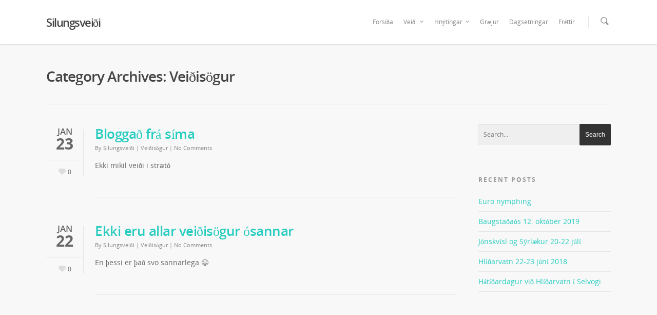

--- FILE ---
content_type: text/plain
request_url: https://www.google-analytics.com/j/collect?v=1&_v=j102&a=203991179&t=pageview&_s=1&dl=http%3A%2F%2Fsilungsveidi.is%2Fcategory%2Fveidi%2Fveidisogur%2F&ul=en-us%40posix&dt=Vei%C3%B0is%C3%B6gur%20%7C%20Silungsvei%C3%B0i&sr=1280x720&vp=1280x720&_u=IEBAAEABAAAAACAAI~&jid=2125021320&gjid=950150292&cid=2007646464.1768563275&tid=UA-65136064-1&_gid=1053923601.1768563275&_r=1&_slc=1&z=1728285516
body_size: -285
content:
2,cG-1M1S44LHPR